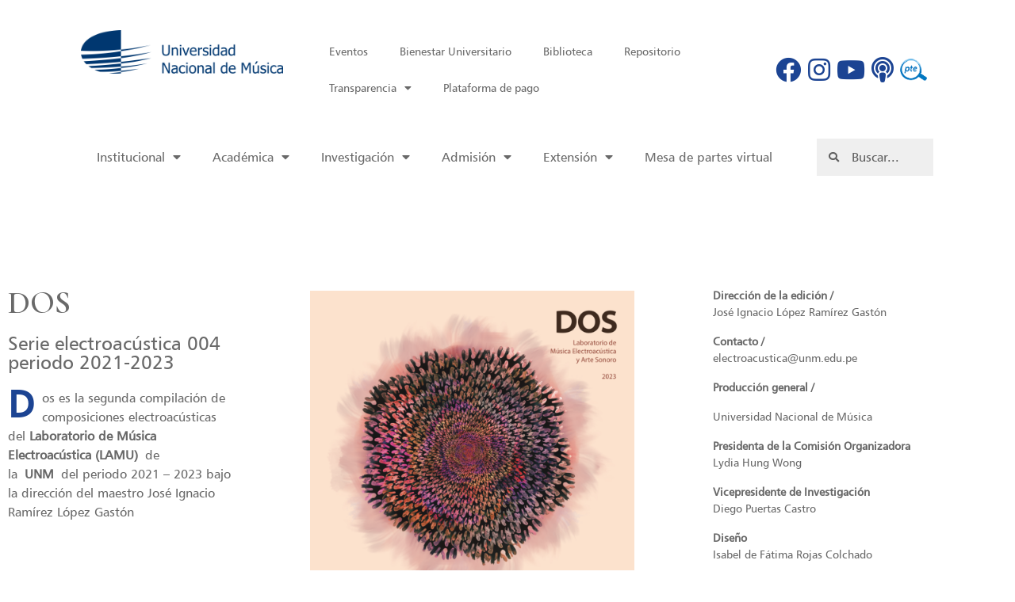

--- FILE ---
content_type: text/html; charset=UTF-8
request_url: https://www.unm.edu.pe/wp-admin/admin-ajax.php
body_size: 177
content:
2305972.55d97eb031bf29b8713f098ba9c143f7

--- FILE ---
content_type: application/javascript; charset=utf-8
request_url: https://www.unm.edu.pe/wp-content/cache/min/1/wp-content/plugins/jet-menu/assets/public/js/legacy/jet-menu-public-scripts.js?ver=1716776404
body_size: 34465
content:
(function($){'use strict';var JetMenuPlugin=function(element,options){this.defaultSettings={enabled:!1,mouseLeaveDelay:500,openSubType:'click',ajaxLoad:!0,megaWidthType:'container',megaWidthSelector:'',mainMenuSelector:'.jet-menu',menuItemSelector:'.jet-menu-item',moreMenuContent:'&middot;&middot;&middot;',rollUpDelta:0,}
this.settings=$.extend(this.defaultSettings,options);this.$window=$(window);this.$document=$(document);this.$element=$(element);this.$instance=$(this.settings.mainMenuSelector,this.$element);this.$menuItems=$('>'+this.settings.menuItemSelector,this.$instance);this.menuItemsData=this.$menuItems.toArray().map((item)=>{return{element:item,outerWidth:$(item).outerWidth(!0)+this.settings.rollUpDelta,}});this.$moreItemsInstance=null;this.hiddenItemsArray=[];this.createMenuInstance();this.$instance.trigger('jetMenuCreated');return this}
JetMenuPlugin.prototype={constructor:JetMenuPlugin,self:this,createMenuInstance:function(){var self=this,mainMenuWidth,totalVisibleItemsWidth=0;this.subMenuRebuild();this.subMegaMenuRebuild();if(!tools.isEmpty(this.settings.moreMenuContent)&&self.settings.enabled){self.$instance.append('<li class="jet-menu-item jet-menu-item-has-children jet-simple-menu-item jet-responsive-menu-available-items" hidden><a href="#" class="top-level-link"><div class="jet-menu-item-wrapper">'+this.settings.moreMenuContent+'</div></a><ul class="jet-sub-menu"></ul></li>');self.$moreItemsInstance=$('> .jet-responsive-menu-available-items',this.$instance);self.$moreItemsInstance.attr({'hidden':'hidden'})}
this.rebuildItems();this.$instance.trigger('rebuildItems');this.subMenuHandler();this.watch()},subMenuHandler:function(){var self=this,transitionend='transitionend oTransitionEnd webkitTransitionEnd',prevClickedItem=null,menuItem,menuItemParents,timer;switch(this.settings.openSubType){case 'hover':this.$instance.on('mouseenter','.jet-menu-item > a',{instance:this},mouseEnterHandler);this.$instance.on('mouseleave','.jet-menu-item > a',mouseLeaveHandler);break;case 'click':this.$instance.on('click','.jet-menu-item > a',{instance:this},clickHandler);break}
this.$instance.on('mouseenter','.jet-sub-menu, .jet-sub-mega-menu',mouseEnterSubMenuHandler);this.$instance.on('mouseenter',mouseEnterInstanceHandler);this.$instance.on('mouseleave',mouseLeaveInstanceHandler);function clickHandler(event){var $this,$siblingsItems,$link,$currentTarget,subMenu,templateId,instance=event.data.instance;event.preventDefault();event.stopPropagation();$currentTarget=$(event.currentTarget);$this=$currentTarget.closest('.jet-menu-item');$siblingsItems=$this.siblings('.jet-menu-item.jet-menu-item-has-children');$link=$('> a',$this);subMenu=$('.jet-sub-menu:first, .jet-sub-mega-menu',$this);templateId=subMenu.data('template-id')||!1;if($siblingsItems[0]){$siblingsItems.removeClass('jet-menu-hover');$('jet-menu-item-has-children',$siblingsItems).removeClass('jet-menu-hover')}
if(!$('.jet-sub-menu, .jet-sub-mega-menu',$this)[0]||$this.hasClass('jet-menu-hover')){let itemLink=$link.attr('href')||'#',target=$link.attr('target')||'_self';window.open(itemLink,target);return!1}
if(subMenu[0]){$this.addClass('jet-menu-hover');if(templateId){instance.maybeTemplateLoad(templateId,subMenu)}}}
function mouseEnterHandler(event){var subMenu,templateId,instance;menuItem=$(event.target).parents('.jet-menu-item');subMenu=menuItem.children('.jet-sub-menu, .jet-sub-mega-menu').first();templateId=subMenu.data('template-id')||!1;instance=event.data.instance;$('.jet-menu-hover',this.$instance).removeClass('jet-menu-hover');if(subMenu[0]){menuItem.addClass('jet-menu-hover');if(templateId){instance.maybeTemplateLoad(templateId,subMenu)}}}
function mouseLeaveHandler(event){}
function mouseEnterSubMenuHandler(event){clearTimeout(timer)}
function mouseEnterInstanceHandler(event){clearTimeout(timer)}
function mouseLeaveInstanceHandler(event){timer=setTimeout(function(){$('.jet-menu-hover',this.$instance).removeClass('jet-menu-hover')},self.settings.mouseLeaveDelay)}
var windowWidth=$(window).width();self.$window.on('orientationchange resize',function(event){if($(window).width()===windowWidth){return}
windowWidth=$(window).width();self.$instance.find('.jet-menu-item').removeClass('jet-menu-hover')});self.$document.on('touchend',function(event){if($(event.target).closest('.jet-menu-item').length){return}
self.$instance.find('.jet-menu-item').removeClass('jet-menu-hover')})},maybeTemplateLoad:function(templateId,$templateContainer){if(!this.settings.ajaxLoad){return}
if($templateContainer.hasClass('template-loaded')){return}
$.ajax({type:'GET',url:window.jetMenuPublicSettings.getElementorTemplateApiUrl,dataType:'json',data:{'id':templateId,'dev':window.jetMenuPublicSettings.devMode},beforeSend:function(jqXHR,ajaxSettings){jqXHR.setRequestHeader('X-WP-Nonce',window.jetMenuPublicSettings.restNonce)},success:function(responce,textStatus,jqXHR){var templateContent=responce.content,templateScripts=responce.scripts,templateStyles=responce.styles;for(var scriptHandler in templateScripts){jetMenu.addedAssetsPromises.push(jetMenu.loadScriptAsync(scriptHandler,templateScripts[scriptHandler]))}
for(var styleHandler in templateStyles){jetMenu.addedAssetsPromises.push(jetMenu.loadStyle(styleHandler,templateStyles[styleHandler]))}
$templateContainer.addClass('template-loaded');jetMenu.elementorContentRender($templateContainer,templateContent)}})},watch:function(delay){var delay=delay||10;$(window).on('resize.jetResponsiveMenu orientationchange.jetResponsiveMenu load.jetResponsiveMenu',this.debounce(delay,this.watcher.bind(this)));this.$instance.trigger('containerResize')},watcher:function(event){this.rebuildItems();this.$instance.trigger('containerResize')},rebuildItems:function(){if(!this.settings.enabled){return!1}
var self=this,mainMenuWidth=this.$instance.width(),correctedMenuWidth=this.$instance.width()-self.$moreItemsInstance.outerWidth(!0),iterationVisibleItemsWidth=0,iterationHiddenItemsWidth=this.getVisibleItemsWidth(),visibleItemsArray=[],hiddenItemsArray=[];self.$menuItems.each(function(){var $this=$(this);iterationVisibleItemsWidth+=$this.outerWidth(!0);if(iterationVisibleItemsWidth>correctedMenuWidth&&!tools.inArray(this,hiddenItemsArray)){hiddenItemsArray.push(this)}else{visibleItemsArray.push(this)}});hiddenItemsArray.forEach(function(item){var $item=$(item);$item.attr({'hidden':'hidden'})});visibleItemsArray.forEach(function(item,index){var $item=$(item);$item.removeAttr('hidden')});$('> .jet-sub-menu',self.$moreItemsInstance).empty();hiddenItemsArray.forEach(function(item){var $clone=$(item).clone();$('.jet-sub-mega-menu',$clone).remove();$clone.addClass('jet-sub-menu-item');$clone.removeAttr('hidden');$('> .top-level-link',$clone).toggleClass('top-level-link sub-level-link');$('> .jet-sub-menu',self.$moreItemsInstance).append($clone)});if(0==hiddenItemsArray.length){self.$moreItemsInstance.attr({'hidden':'hidden'});self.$moreItemsInstance.addClass('jet-empty')}else{self.$moreItemsInstance.removeAttr('hidden');self.$moreItemsInstance.removeClass('jet-empty')}
self.hiddenItemsArray=hiddenItemsArray},subMenuRebuild:function(){var self=this,initSubMenuPosition=!1;this.$instance.on('rebuildItems',function(){var $subMenuList=$('.jet-sub-menu',self.$instance),maxWidth=self.$window.outerWidth(!0),isRTL=$('body').hasClass('rtl');if(!$subMenuList[0]){return}
if(initSubMenuPosition){$subMenuList.removeClass('inverse-side');initSubMenuPosition=!1}
$subMenuList.each(function(){var $this=$(this),subMenuOffset=$this.offset().left,subMenuPos=subMenuOffset+$this.outerWidth(!0);if(!isRTL){if(subMenuPos>=maxWidth){$this.addClass('inverse-side');$this.find('.jet-sub-menu').addClass('inverse-side');initSubMenuPosition=!0}else if(subMenuOffset<0){$this.removeClass('inverse-side');$this.find('.jet-sub-menu').removeClass('inverse-side')}}else{if(subMenuOffset<0){$this.addClass('inverse-side');$this.find('.jet-sub-menu').addClass('inverse-side');initSubMenuPosition=!0}else if(subMenuPos>=maxWidth){$this.removeClass('inverse-side');$this.find('.jet-sub-menu').removeClass('inverse-side')}}})})},subMegaMenuRebuild:function(){var self=this;this.$instance.on('containerResize',function(){var $megaMenuList=$('.jet-sub-mega-menu',self.$instance),maxWidth=$('body').outerWidth(!0);switch(self.settings.megaWidthType){case 'items':var visibleItemsWidth=self.getVisibleItemsWidth(),firstOffset=$('> .jet-menu-item:first',self.$instance).position().left;$megaMenuList.css({'width':visibleItemsWidth+'px','left':firstOffset});break;case 'selector':var customSelector=$(self.settings.megaWidthSelector),instanceOffset=null,customSelectorOffset=null;if(customSelector[0]){instanceOffset=self.$instance.offset().left;customSelectorOffset=customSelector.offset().left;$megaMenuList.css({'width':customSelector.outerWidth(),'left':(customSelectorOffset-instanceOffset)+'px'})}
break}
if($megaMenuList[0]){$megaMenuList.css({'maxWidth':''});$megaMenuList.each(function(){var $this=$(this),megaMenuOffsetLeft=$this.offset().left,megaMenuOffsetRight=megaMenuOffsetLeft+$this.outerWidth(!0);if(megaMenuOffsetRight>=maxWidth){$this.css({'maxWidth':maxWidth-megaMenuOffsetLeft})}})}})},getVisibleItemsWidth:function(){var totalVisibleItemsWidth=0;this.$menuItems.each(function(){var $this=$(this);if(!$this.hasAttr('hidden')){totalVisibleItemsWidth+=$this.outerWidth(!0)}});return totalVisibleItemsWidth},mobileAndTabletcheck:function(){var check=!1;(function(a){if(/(android|bb\d+|meego).+mobile|avantgo|bada\/|blackberry|blazer|compal|elaine|fennec|hiptop|iemobile|ip(hone|od)|iris|kindle|lge |maemo|midp|mmp|mobile.+firefox|netfront|opera m(ob|in)i|palm( os)?|phone|p(ixi|re)\/|plucker|pocket|psp|series(4|6)0|symbian|treo|up\.(browser|link)|vodafone|wap|windows ce|xda|xiino|android|ipad|playbook|silk/i.test(a)||/1207|6310|6590|3gso|4thp|50[1-6]i|770s|802s|a wa|abac|ac(er|oo|s\-)|ai(ko|rn)|al(av|ca|co)|amoi|an(ex|ny|yw)|aptu|ar(ch|go)|as(te|us)|attw|au(di|\-m|r |s )|avan|be(ck|ll|nq)|bi(lb|rd)|bl(ac|az)|br(e|v)w|bumb|bw\-(n|u)|c55\/|capi|ccwa|cdm\-|cell|chtm|cldc|cmd\-|co(mp|nd)|craw|da(it|ll|ng)|dbte|dc\-s|devi|dica|dmob|do(c|p)o|ds(12|\-d)|el(49|ai)|em(l2|ul)|er(ic|k0)|esl8|ez([4-7]0|os|wa|ze)|fetc|fly(\-|_)|g1 u|g560|gene|gf\-5|g\-mo|go(\.w|od)|gr(ad|un)|haie|hcit|hd\-(m|p|t)|hei\-|hi(pt|ta)|hp( i|ip)|hs\-c|ht(c(\-| |_|a|g|p|s|t)|tp)|hu(aw|tc)|i\-(20|go|ma)|i230|iac( |\-|\/)|ibro|idea|ig01|ikom|im1k|inno|ipaq|iris|ja(t|v)a|jbro|jemu|jigs|kddi|keji|kgt( |\/)|klon|kpt |kwc\-|kyo(c|k)|le(no|xi)|lg( g|\/(k|l|u)|50|54|\-[a-w])|libw|lynx|m1\-w|m3ga|m50\/|ma(te|ui|xo)|mc(01|21|ca)|m\-cr|me(rc|ri)|mi(o8|oa|ts)|mmef|mo(01|02|bi|de|do|t(\-| |o|v)|zz)|mt(50|p1|v )|mwbp|mywa|n10[0-2]|n20[2-3]|n30(0|2)|n50(0|2|5)|n7(0(0|1)|10)|ne((c|m)\-|on|tf|wf|wg|wt)|nok(6|i)|nzph|o2im|op(ti|wv)|oran|owg1|p800|pan(a|d|t)|pdxg|pg(13|\-([1-8]|c))|phil|pire|pl(ay|uc)|pn\-2|po(ck|rt|se)|prox|psio|pt\-g|qa\-a|qc(07|12|21|32|60|\-[2-7]|i\-)|qtek|r380|r600|raks|rim9|ro(ve|zo)|s55\/|sa(ge|ma|mm|ms|ny|va)|sc(01|h\-|oo|p\-)|sdk\/|se(c(\-|0|1)|47|mc|nd|ri)|sgh\-|shar|sie(\-|m)|sk\-0|sl(45|id)|sm(al|ar|b3|it|t5)|so(ft|ny)|sp(01|h\-|v\-|v )|sy(01|mb)|t2(18|50)|t6(00|10|18)|ta(gt|lk)|tcl\-|tdg\-|tel(i|m)|tim\-|t\-mo|to(pl|sh)|ts(70|m\-|m3|m5)|tx\-9|up(\.b|g1|si)|utst|v400|v750|veri|vi(rg|te)|vk(40|5[0-3]|\-v)|vm40|voda|vulc|vx(52|53|60|61|70|80|81|83|85|98)|w3c(\-| )|webc|whit|wi(g |nc|nw)|wmlb|wonu|x700|yas\-|your|zeto|zte\-/i.test(a.substr(0,4)))check=!0})(navigator.userAgent||navigator.vendor||window.opera);return check},debounce:function(threshold,callback){var timeout;return function debounced($event){function delayed(){callback.call(this,$event);timeout=null}
if(timeout){clearTimeout(timeout)}
timeout=setTimeout(delayed,threshold)}}}
var tools={isEmpty:function(value){return((!1===value)||(''===value)||(null===value)||(undefined===value))},isEmptyObject:function(value){return(!0===this.isEmpty(value))||(0===value.length)},isString:function(value){return(('string'===typeof value)||(value instanceof String))},isArray:function(value){return $.isArray(value)},inArray:function(value,array){return($.inArray(value,array)!==-1)}};$.fn.hasAttr=function(name){return this.attr(name)!==undefined};$.fn.JetMenuPlugin=function(options){return this.each(function(){var $this=$(this),pluginOptions=('object'===typeof options)?options:{};if(!$this.data('JetMenuPlugin')){$this.data('JetMenuPlugin',new JetMenuPlugin(this,pluginOptions))}})}}(jQuery));(function($){'use strict';class JetMegaMenuClass{constructor(element,options){this.defaultSettings={enabled:!0,threshold:768,mouseLeaveDelay:500,openSubType:'hover',mainMenuSelector:'.menu',menuItemSelector:'.menu-item',moreMenuContent:'&middot;&middot;&middot;',templates:{hasChildItemMarker:'<span class="has-child-marker"></span>'},labels:{back:'Back'}}
this.settings=$.extend(this.defaultSettings,options);this.$window=$(window);this.$document=$(document);this.$element=$(element);this.$document.on('mpi-theme-js/header/switch-to-mobile-layout/before',function(){this.resetItems()}.bind(this));this.$document.on('mpi-theme-js/header/switch-to-desktop-layout/after',function(){this.rebuildItems()}.bind(this));this.createInstance()}
createInstance(){this.$instance=$(this.settings.mainMenuSelector,this.$element);this.$menuItems=$('>'+this.settings.menuItemSelector,this.$instance);this.menuItemsData=this.$menuItems.toArray().map(function(item){return{element:item,outerWidth:$(item).outerWidth(!0),}});if(''!==this.settings.moreMenuContent&&this.settings.enabled&&!$('.menu-item--more',this.$instance)[0]){this.$instance.append('<li class="menu-item menu-item-has-children menu-item--more" hidden><a href="#">'+this.settings.moreMenuContent+'</a><ul class="sub-menu"></ul></li>');this.$moreItemsInstance=$('> .menu-item--more',this.$instance)}
this.watchTick();this.rebuildWatcher();this.$instance.addClass('menu--roll-up-inited');this.$document.trigger('MpiMenuCreated')}
rebuildWatcher(delay){var delay=delay||10;$(window).off('resize.MpiMenu').on('resize.MpiMenu orientationchange.MpiMenu',this.debounce(delay,this.watchTick.bind(this)));this.$instance.trigger('containerResize')}
watchTick(event){if(!this.isThreshold()){this.rebuildItems()}}
rebuildItems(){if(!this.settings.enabled){return!1}
var self=this,mainMenuWidth=this.$instance.width(),iterationVisibleItemsWidth=0,visibleItemsArray=[],hiddenItemsArray=[];$('> .sub-menu',self.$moreItemsInstance).empty();for(let menuItem of self.menuItemsData){let element=menuItem.element;iterationVisibleItemsWidth+=menuItem.outerWidth;if(iterationVisibleItemsWidth>mainMenuWidth){element.hidden=!0;hiddenItemsArray.push(element)}else{element.hidden=!1;visibleItemsArray.push(element)}}
for(let hiddenMenuItem of hiddenItemsArray){let $hiddenClone=$(hiddenMenuItem).clone();$hiddenClone[0].hidden=!1;$('> .sub-menu',self.$moreItemsInstance).append($hiddenClone)}
this.$moreItemsInstance[0].hidden=hiddenItemsArray.length?!1:!0;this.$instance.trigger('rebuildItems')}
resetItems(){$('> .sub-menu',self.$moreItemsInstance).empty();this.$moreItemsInstance[0].hidden=!0;for(let menuItem of this.menuItemsData){let element=menuItem.element;element.hidden=!1}}
isThreshold(){return(this.$window.width()<this.settings.threshold)?!0:!1}
mobileAndTabletcheck(){var check=!1;(function(a){if(/(android|bb\d+|meego).+mobile|avantgo|bada\/|blackberry|blazer|compal|elaine|fennec|hiptop|iemobile|ip(hone|od)|iris|kindle|lge |maemo|midp|mmp|mobile.+firefox|netfront|opera m(ob|in)i|palm( os)?|phone|p(ixi|re)\/|plucker|pocket|psp|series(4|6)0|symbian|treo|up\.(browser|link)|vodafone|wap|windows ce|xda|xiino|android|ipad|playbook|silk/i.test(a)||/1207|6310|6590|3gso|4thp|50[1-6]i|770s|802s|a wa|abac|ac(er|oo|s\-)|ai(ko|rn)|al(av|ca|co)|amoi|an(ex|ny|yw)|aptu|ar(ch|go)|as(te|us)|attw|au(di|\-m|r |s )|avan|be(ck|ll|nq)|bi(lb|rd)|bl(ac|az)|br(e|v)w|bumb|bw\-(n|u)|c55\/|capi|ccwa|cdm\-|cell|chtm|cldc|cmd\-|co(mp|nd)|craw|da(it|ll|ng)|dbte|dc\-s|devi|dica|dmob|do(c|p)o|ds(12|\-d)|el(49|ai)|em(l2|ul)|er(ic|k0)|esl8|ez([4-7]0|os|wa|ze)|fetc|fly(\-|_)|g1 u|g560|gene|gf\-5|g\-mo|go(\.w|od)|gr(ad|un)|haie|hcit|hd\-(m|p|t)|hei\-|hi(pt|ta)|hp( i|ip)|hs\-c|ht(c(\-| |_|a|g|p|s|t)|tp)|hu(aw|tc)|i\-(20|go|ma)|i230|iac( |\-|\/)|ibro|idea|ig01|ikom|im1k|inno|ipaq|iris|ja(t|v)a|jbro|jemu|jigs|kddi|keji|kgt( |\/)|klon|kpt |kwc\-|kyo(c|k)|le(no|xi)|lg( g|\/(k|l|u)|50|54|\-[a-w])|libw|lynx|m1\-w|m3ga|m50\/|ma(te|ui|xo)|mc(01|21|ca)|m\-cr|me(rc|ri)|mi(o8|oa|ts)|mmef|mo(01|02|bi|de|do|t(\-| |o|v)|zz)|mt(50|p1|v )|mwbp|mywa|n10[0-2]|n20[2-3]|n30(0|2)|n50(0|2|5)|n7(0(0|1)|10)|ne((c|m)\-|on|tf|wf|wg|wt)|nok(6|i)|nzph|o2im|op(ti|wv)|oran|owg1|p800|pan(a|d|t)|pdxg|pg(13|\-([1-8]|c))|phil|pire|pl(ay|uc)|pn\-2|po(ck|rt|se)|prox|psio|pt\-g|qa\-a|qc(07|12|21|32|60|\-[2-7]|i\-)|qtek|r380|r600|raks|rim9|ro(ve|zo)|s55\/|sa(ge|ma|mm|ms|ny|va)|sc(01|h\-|oo|p\-)|sdk\/|se(c(\-|0|1)|47|mc|nd|ri)|sgh\-|shar|sie(\-|m)|sk\-0|sl(45|id)|sm(al|ar|b3|it|t5)|so(ft|ny)|sp(01|h\-|v\-|v )|sy(01|mb)|t2(18|50)|t6(00|10|18)|ta(gt|lk)|tcl\-|tdg\-|tel(i|m)|tim\-|t\-mo|to(pl|sh)|ts(70|m\-|m3|m5)|tx\-9|up(\.b|g1|si)|utst|v400|v750|veri|vi(rg|te)|vk(40|5[0-3]|\-v)|vm40|voda|vulc|vx(52|53|60|61|70|80|81|83|85|98)|w3c(\-| )|webc|whit|wi(g |nc|nw)|wmlb|wonu|x700|yas\-|your|zeto|zte\-/i.test(a.substr(0,4)))check=!0})(navigator.userAgent||navigator.vendor||window.opera);return check}
debounce(threshold,callback){var timeout;return function debounced($event){function delayed(){callback.call(this,$event);timeout=null}
if(timeout){clearTimeout(timeout)}
timeout=setTimeout(delayed,threshold)}}}
$.fn.JetMegaMenu=function(options){return this.each(function(){var $this=$(this),pluginOptions=('object'===typeof options)?options:{};if(!$this.data('JetMegaMenu')){$this.data('JetMegaMenu',new JetMegaMenuClass(this,pluginOptions))}})}}(jQuery));(function($){'use strict';window.jetMenu={addedScripts:{},addedStyles:{},addedAssetsPromises:[],initedMobileMenuInstance:[],eventBus:new Vue(),$body:$('body'),init:function(){this.initDesktopMenu();this.mobileVueComponents();this.initMobileMenu()},initDesktopMenu:function(){var rollUp=!1,jetMenuMouseleaveDelay=500,jetMenuMegaWidthType='container',jetMenuMegaWidthSelector='',jetMenuMegaOpenSubType='hover',jetMenuMegaAjax=!1;if(window.jetMenuPublicSettings&&window.jetMenuPublicSettings.menuSettings){rollUp=('true'===jetMenuPublicSettings.menuSettings.jetMenuRollUp)?!0:!1;jetMenuMouseleaveDelay=jetMenuPublicSettings.menuSettings.jetMenuMouseleaveDelay||500;jetMenuMegaWidthType=jetMenuPublicSettings.menuSettings.jetMenuMegaWidthType||'container';jetMenuMegaWidthSelector=jetMenuPublicSettings.menuSettings.jetMenuMegaWidthSelector||'';jetMenuMegaOpenSubType=jetMenuPublicSettings.menuSettings.jetMenuMegaOpenSubType||'hover';jetMenuMegaAjax=('true'===jetMenuPublicSettings.menuSettings.jetMenuMegaAjax)?!0:!1}
$('.jet-menu-container').JetMenuPlugin({enabled:rollUp,mouseLeaveDelay:+jetMenuMouseleaveDelay,megaWidthType:jetMenuMegaWidthType,megaWidthSelector:jetMenuMegaWidthSelector,openSubType:jetMenuMegaOpenSubType,ajaxLoad:jetMenuMegaAjax,})},initMobileMenu:function(){let mobileMenuList=$('.jet-mobile-menu--location-wp-nav');if(!mobileMenuList[0]){return!1}
if('true'===window.jetMenuPublicSettings.devMode){Vue.config.devtools=!0}
mobileMenuList.each(function(){let $this=$(this),menuInstanceId=$this.attr('id'),menuId=$this.data('menu-id')||!1,menuOptions=$this.data('menu-options')||{};jetMenu.createMobileMenuInstance(menuInstanceId,menuId,menuOptions)})},createMobileMenuInstance:function(menuInstanceId,menuId,menuOptions){if(jetMenu.initedMobileMenuInstance.includes(menuInstanceId)){return}
jetMenu.initedMobileMenuInstance.push(menuInstanceId);let mobileRenderInstance=new Vue({el:'#'+menuInstanceId,data:{uniqId:menuInstanceId,menuOptions:menuOptions,refsHtml:{},},mounted:function(){let refsHtml={};for(var ref in this.$refs){Object.assign(refsHtml,{[ref]:this.$refs[ref].innerHTML})}
this.refsHtml=refsHtml}})},mobileVueComponents:function(){Vue.component('mobile-menu-item',{template:'#mobile-menu-item-template',props:{itemDataObject:Object,depth:Number},data:function(){return({ajaxRequest:null,templateLoadStatus:!1,subDropdownVisible:!1})},computed:{itemClasses:function(){let itemClasses=['jet-mobile-menu__item','jet-menu-item-'+this.itemDataObject.itemId,'jet-mobile-menu__item--sub-trigger-'+(this.$root.menuOptions.subTrigger||'item'),];let customClasses=this.itemDataObject.classes;if(0!==customClasses.length){itemClasses=itemClasses.concat(customClasses)}
if(window.location.href===this.itemDataObject.url){itemClasses.push('jet-mobile-menu__item--active')}
return itemClasses},itemLinkClasses:function(){let classes=['mobile-link',0===this.depth?'mobile-top-level-link':'mobile-sub-level-link',];return classes},isСhildrenDefine:function(){return this.itemDataObject.children?!0:!1},isTemplateDefine:function(){return!1!==this.itemDataObject.megaTemplateId?!0:!1},isSub:function(){return this.isСhildrenDefine||this.isTemplateDefine?!0:!1},isTopLevel:function(){return 0===this.depth?!0:!1},isDropdownLayout:function(){return this.isSub&&!this.isTemplateDefine&&'dropdown'===this.$root.menuOptions.subOpenLayout},depthClass:function(){return 0===this.depth?'mobile-top-level-link':'mobile-sub-level-link'},dropdownIconHtml:function(){let dropdownIcon=this.$root.refsHtml.dropdownIcon?this.$root.refsHtml.dropdownIcon:'<span class="dashicons dashicons-arrow-right"></span>',dropdownOpenedIcon=this.$root.refsHtml.dropdownOpenedIcon?this.$root.refsHtml.dropdownOpenedIcon:'<span class="dashicons dashicons-arrow-down"></span>';if(this.subDropdownVisible){dropdownIcon=dropdownOpenedIcon}
return dropdownIcon},itemIconHtml:function(){return this.itemDataObject.itemIcon},isIconVisible:function(){let iconVisible=this.$root.menuOptions.itemIconVisible;return!iconVisible||''===this.itemDataObject.itemIcon||!this.itemDataObject.itemIcon?!1:!0},isBadgeVisible:function(){let badgeVisible=this.$root.menuOptions.itemBadgeVisible;return!1===badgeVisible||''===this.itemDataObject.badgeText||!this.itemDataObject.badgeText?!1:!0},isLabelVisible:function(){let labelVisible=!this.itemDataObject.hideItemText;return!1===labelVisible||''===this.itemDataObject.name||!this.itemDataObject.name?!1:!0},isDescVisible:function(){let descVisible=this.$root.menuOptions.itemDescVisible;return!1===descVisible||''===this.itemDataObject.description||!this.itemDataObject.description?!1:!0},loaderColor:function(){return this.$root.menuOptions.loaderColor||'#3a3a3a'},},methods:{itemSubHandler:function(event){let target=event.target,mobileLink=$(target).closest('.mobile-link');if('item'!==this.$root.menuOptions.subTrigger){return}
if(this.isSub&&mobileLink){event.preventDefault()}
if(!this.isSub&&mobileLink&&this.$root.menuOptions.closeAfterNavigate){jetMenu.eventBus.$emit('closeMenu',{menuUniqId:this.$root.menuOptions.menuUniqId,})}
this.switchToSub(event)},markerSubHandler:function(event){if('submarker'!==this.$root.menuOptions.subTrigger){return}
this.switchToSub(event)},switchToSub:function(event){if(!this.isSub){return}
if(!this.isTemplateDefine){if(this.isDropdownLayout){this.subDropdownVisible=!this.subDropdownVisible;return}
jetMenu.eventBus.$emit('itemsSubSwitch',{menuUniqId:this.$root.menuOptions.menuUniqId,id:this.itemDataObject.id,name:this.itemDataObject.name,children:this.itemDataObject.children||!1})}else{if(!this.itemDataObject.megaContent){this.getElementorTemplate()}else{jetMenu.eventBus.$emit('showTemplateContent',{menuUniqId:this.$root.menuOptions.menuUniqId,id:this.itemDataObject.id,name:this.itemDataObject.name,megaContent:this.itemDataObject.megaContent})}}},getElementorTemplate:function(){var vueInstance=this;vueInstance.ajaxRequest=$.ajax({type:'GET',url:window.jetMenuPublicSettings.getElementorTemplateApiUrl,dataType:'json',data:{'id':vueInstance.itemDataObject.megaTemplateId,'dev':window.jetMenuPublicSettings.devMode},beforeSend:function(jqXHR,ajaxSettings){if(null!==vueInstance.ajaxRequest){vueInstance.ajaxRequest.abort()}
vueInstance.templateLoadStatus=!0;jqXHR.setRequestHeader('X-WP-Nonce',window.jetMenuPublicSettings.restNonce)},success:function(responce,textStatus,jqXHR){var templateContent=responce.content,templateScripts=responce.scripts,templateStyles=responce.styles;for(var scriptHandler in templateScripts){jetMenu.addedAssetsPromises.push(jetMenu.loadScriptAsync(scriptHandler,templateScripts[scriptHandler]))}
for(var styleHandler in templateStyles){jetMenu.addedAssetsPromises.push(jetMenu.loadStyle(styleHandler,templateStyles[styleHandler]))}
vueInstance.templateLoadStatus=!1;vueInstance.itemDataObject.megaContent=templateContent;jetMenu.eventBus.$emit('showTemplateContent',{menuUniqId:vueInstance.$root.menuOptions.menuUniqId,id:vueInstance.itemDataObject.id,name:vueInstance.itemDataObject.name,megaContent:vueInstance.itemDataObject.megaContent})}})}}});Vue.component('mobile-menu-list',{template:'#mobile-menu-list-template',props:{depth:Number,childrenObject:Object}});Vue.component('mobile-menu',{template:'#mobile-menu-template',data:function(){return({menuOpen:!1,children:!1,itemsRawData:{},trail:[],breadcrumbsData:[],animation:'items-next-animation',ajaxRequest:null,templateVisible:!1,instanceLoadStatus:!1,itemTemplateContent:!1,headerTemplate:this.$root.menuOptions.headerTemplate||0,headerContent:!1,headerTemplateVisible:!1,beforeTemplate:this.$root.menuOptions.beforeTemplate||0,beforeContent:!1,afterTemplate:this.$root.menuOptions.afterTemplate||0,afterContent:!1,ajaxPromises:[],})},mounted:function(){let vueInstance=this;if(this.menuOpen){jetMenu.$body.addClass('jet-mobile-menu-visible');if('slide-out'===this.$root.menuOptions.menuLayout){jetMenu.$body.addClass('jet-menu-body-blocker')}}
let menuInstanceRenderData=!1,renderDataElement=document.getElementById('jetMenuMobileWidgetRenderData'+this.$root.menuOptions.menuUniqId);if(renderDataElement){eval(renderDataElement.innerHTML);menuInstanceRenderData=window['jetMenuMobileWidgetRenderData'+this.$root.menuOptions.menuUniqId]||!1}
if(menuInstanceRenderData){this.itemsRawData=menuInstanceRenderData.items;const headerTemplateData=menuInstanceRenderData.headerTemplateData||!1,beforeTemplateData=menuInstanceRenderData.beforeTemplateData||!1,afterTemplateData=menuInstanceRenderData.afterTemplateData||!1;if(headerTemplateData){this.headerContent=headerTemplateData.content}
if(beforeTemplateData){this.beforeContent=beforeTemplateData.content}
if(afterTemplateData){this.afterContent=afterTemplateData.content}}
this.instanceLoadStatus=!0;Promise.all(this.ajaxPromises).then(function(){vueInstance.instanceLoadStatus=!1},function(reason){console.log('Script Loaded Error')});jetMenu.eventBus.$on('itemsSubSwitch',function(payLoad){if(vueInstance.$root.menuOptions.menuUniqId!==payLoad.menuUniqId){return}
vueInstance.trail.push(payLoad.children);vueInstance.children=payLoad.children;vueInstance.animation='items-next-animation';vueInstance.breadcrumbsData.push(payLoad.name)});jetMenu.eventBus.$on('showTemplateContent',function(payLoad){if(vueInstance.$root.menuOptions.menuUniqId!==payLoad.menuUniqId){return}
vueInstance.itemTemplateContent=payLoad.megaContent.content;vueInstance.templateVisible=!0;vueInstance.breadcrumbsData.push(payLoad.name);vueInstance.animation='items-next-animation';const templateData={content:payLoad.megaContent.content,contentElements:payLoad.megaContent.contentElements,}
vueInstance.showTemplateContent(templateData)});jetMenu.eventBus.$on('closeMenu',function(payLoad){if(vueInstance.$root.menuOptions.menuUniqId!==payLoad.menuUniqId){return}
vueInstance.closeMenu()})},watch:{menuOpen:function(curr,prev){if(curr){jetMenu.$body.addClass('jet-mobile-menu-visible');if('slide-out'===this.$root.menuOptions.menuLayout){jetMenu.$body.addClass('jet-menu-body-blocker')}
this.initTemplatesContent()}
if(!curr){jetMenu.$body.removeClass('jet-mobile-menu-visible');if('slide-out'===this.$root.menuOptions.menuLayout){jetMenu.$body.removeClass('jet-menu-body-blocker')}
this.clearStates()}}},computed:{instanceClass:function(){let classes=['jet-mobile-menu__instance','jet-mobile-menu__instance--'+this.$root.menuOptions.menuLayout+'-layout',this.$root.menuOptions.menuPosition+'-container-position',(this.$root.menuOptions.togglePosition||'default')+'-toggle-position',];return classes},menuContainerVisible:function(){return this.menuOpen&&!this.instanceLoadStatus},menuId:function(){if(this.$root.menuOptions.mobileMenuId){return this.$root.menuOptions.mobileMenuId}
return this.$root.menuOptions.menuId},coverVisible:function(){let avaliableForLayout=['slide-out'];return avaliableForLayout.includes(this.$root.menuOptions.menuLayout)},itemsList:function(){if(!this.children){return this.itemsRawData}
return this.children},isClose:function(){let avaliableForLayout=['slide-out'];return avaliableForLayout.includes(this.$root.menuOptions.menuLayout)},isBack:function(){return this.children||this.templateVisible?!0:!1},isBreadcrumbs:function(){return this.$root.menuOptions.useBreadcrumb&&0!==this.breadcrumbsData.length?!0:!1},breadcrumbsPathData:function(){if('minimal'===this.$root.$root.menuOptions.breadcrumbPath&&1<this.breadcrumbsData.length){return this.breadcrumbsData.filter((item,index,breadcrumbsData)=>{return index===breadcrumbsData.length-1})}
return this.breadcrumbsData},depth:function(){return this.trail.length},containerPosition:function(){return this.$root.menuOptions.menuPosition},showAnimation:function(){let animation=!1;switch(this.$root.menuOptions.menuLayout){case 'slide-out':animation='right'===this.containerPosition?'menu-container-left-animation':'menu-container-right-animation';break;case 'dropdown':animation='menu-container-dropdown-animation';break;case 'push':animation='menu-container-expand-animation';break}
return animation},toggleClosedIcon:function(){return this.$root.refsHtml.toggleClosedIcon||''},toggleOpenedIcon:function(){return this.$root.refsHtml.toggleOpenedIcon||''},toggleText:function(){return''!==this.$root.menuOptions.toggleText?this.$root.menuOptions.toggleText:!1},closeIcon:function(){return this.$root.refsHtml.closeIcon||''},backIcon:function(){let backIcon=this.$root.refsHtml.backIcon||'',backText=''!==this.$root.menuOptions.backText?'<span>'+this.$root.menuOptions.backText+'</span>':'',backHtml=backIcon+backText;return backHtml},backText:function(){return''!==this.$root.menuOptions.backText?this.$root.menuOptions.backText:!1},breadcrumbIcon:function(){return this.$root.refsHtml.breadcrumbIcon||''},loaderColor:function(){return this.$root.menuOptions.loaderColor||'#3a3a3a'},toggleLoaderVisible:function(){return this.$root.menuOptions.toggleLoader&&this.instanceLoadStatus&&this.menuOpen?!0:!1},beforeTemplateVisible:function(){return this.beforeContent?!0:!1},afterTemplateVisible:function(){return this.afterContent?!0:!1}},methods:{menuToggle:function(){this.menuOpen=!this.menuOpen},closeMenu:function(){this.menuOpen=!1},clearStates:function(){this.trail=[];this.children=!1;this.breadcrumbsData=[];this.templateVisible=!1},goBack:function(){this.animation='items-prev-animation';if(!this.templateVisible){this.$delete(this.trail,this.trail.length-1);this.children=this.trail.slice(-1)[0]||!1}else{this.templateVisible=!1}
this.$delete(this.breadcrumbsData,this.breadcrumbsData.length-1)},escapeKeyHandler:function(){if(this.isBack){this.goBack()}else{this.closeMenu()}},showTemplateContent:function(templateData){let vueInstance=this;this.$nextTick(function(){let $templateContainer=$(vueInstance.$refs['template-content']).find('.jet-mobile-menu__template-content');jetMenu.elementorContentRender($templateContainer,templateData.content)})},initTemplatesContent:function(){let vueInstance=this;this.$nextTick(function(){if(vueInstance.headerContent){let $headerContainer=$(vueInstance.$refs['header-template-content']);jetMenu.elementorContentRender($headerContainer)}
if(vueInstance.beforeContent){let $beforeContainer=$(vueInstance.$refs['before-template-content']);jetMenu.elementorContentRender($beforeContainer)}
if(vueInstance.afterContent){let $afterContainer=$(vueInstance.$refs['after-template-content']);jetMenu.elementorContentRender($afterContainer)}})},breadcrumbHandle:function(index){if(index===this.breadcrumbsData.length){return}
if('minimal'===this.$root.menuOptions.breadcrumbPath){this.goBack();return}
this.animation='items-prev-animation';this.trail=this.trail.slice(0,index);this.children=this.trail.slice(-1)[0]||!1;this.templateVisible=!1;this.breadcrumbsData=this.breadcrumbsData.slice(0,index)}}})},loadScriptAsync:function(script,uri){if(jetMenu.addedScripts.hasOwnProperty(script)){return script}
jetMenu.addedScripts[script]=uri;return new Promise(function(resolve,reject){var tag=document.createElement('script');tag.src=uri;tag.async=!0;tag.onload=function(){resolve(script)};document.head.appendChild(tag)})},loadStyle:function(style,uri){if(jetMenu.addedStyles.hasOwnProperty(style)&&jetMenu.addedStyles[style]===uri){return style}
jetMenu.addedStyles[style]=uri;return new Promise(function(resolve,reject){var tag=document.createElement('link');tag.id=style;tag.rel='stylesheet';tag.href=uri;tag.type='text/css';tag.media='all';tag.onload=function(){resolve(style)};document.head.appendChild(tag)})},elementorContentRender:function($templateContainer,templateContent){let content=templateContent||!1;Promise.all(jetMenu.addedAssetsPromises).then(function(value){if(templateContent){$templateContainer.html(templateContent)}
$(window).trigger('jet-menu/ajax/frontend-init/before',{$container:$templateContainer,content:content,});jetMenu.elementorFrontendInit($templateContainer);$(window).trigger('jet-menu/ajax/frontend-init/after',{$container:$templateContainer,content:content,})},function(reason){console.log('Script Loaded Error')})},elementorFrontendInit:function($templateContainer){$templateContainer.find('div[data-element_type]').each(function(){var $this=$(this),elementType=$this.data('element_type');if(!elementType){return}
try{if('widget'===elementType){elementType=$this.data('widget_type');if(window.elementorFrontend&&window.elementorFrontend.hooks){window.elementorFrontend.hooks.doAction('frontend/element_ready/widget',$this,$)}}
if(window.elementorFrontend&&window.elementorFrontend.hooks){window.elementorFrontend.hooks.doAction('frontend/element_ready/global',$this,$);window.elementorFrontend.hooks.doAction('frontend/element_ready/'+elementType,$this,$)}}catch(err){console.log(err);$this.remove();return!1}})}};jetMenu.init()}(jQuery))